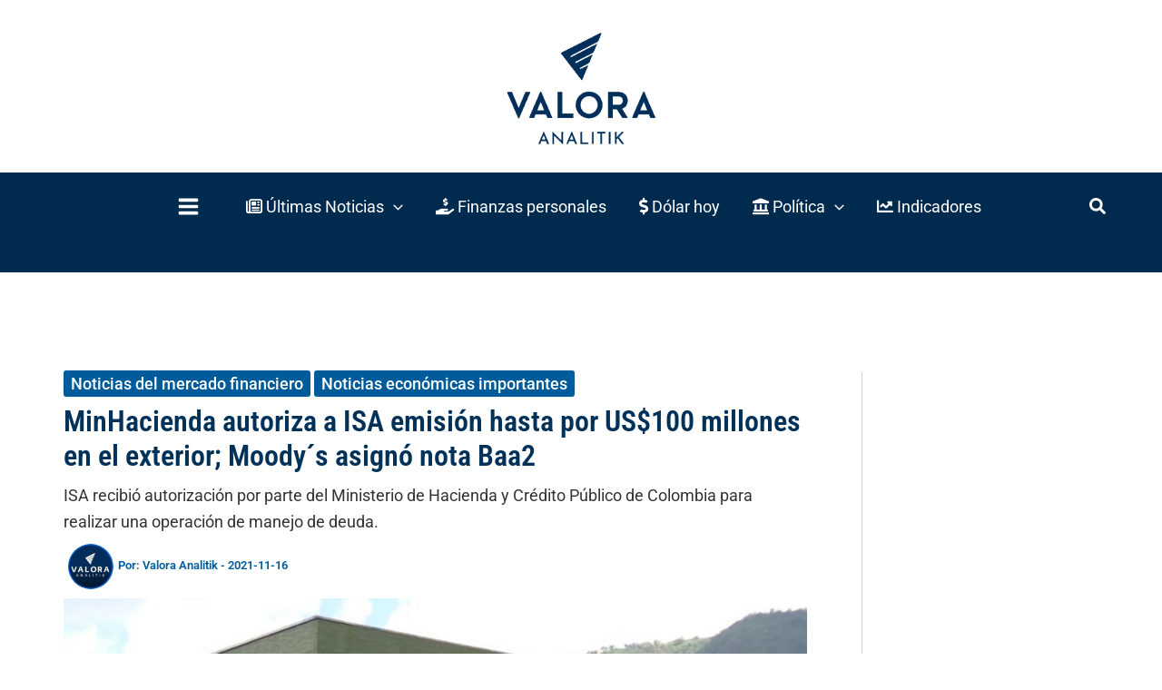

--- FILE ---
content_type: text/css
request_url: https://www.valoraanalitik.com/wp-content/cache/min/1/wp-content/plugins/ajax-search-lite/css/style.basic.css?ver=1766521499
body_size: 2605
content:
@keyframes aslAnFadeInDrop{0%{opacity:0;transform:translate(0,-50px)}100%{opacity:1;transform:translate(0,0)}}@-webkit-keyframes aslAnFadeInDrop{0%{opacity:0;transform:translate(0,-50px);-webkit-transform:translate(0,-50px)}100%{opacity:1;transform:translate(0,0);-webkit-transform:translate(0,0)}}@keyframes aslAnFadeOutDrop{0%{opacity:1;transform:translate(0,0);-webkit-transform:translate(0,0)}100%{opacity:0;transform:translate(0,-50px);-webkit-transform:translate(0,-50px)}}@-webkit-keyframes aslAnFadeOutDrop{0%{opacity:1;transform:translate(0,0);-webkit-transform:translate(0,0)}100%{opacity:0;transform:translate(0,-50px);-webkit-transform:translate(0,-50px)}}.hiddend{display:none!important}div.asl_w.asl_an_fadeInDrop,div.asl_w.asl_an_fadeOutDrop{-webkit-animation-duration:100ms;animation-duration:100ms;-webkit-animation-fill-mode:forwards;animation-fill-mode:forwards}div.asl_w.asl_an_fadeInDrop{animation-name:aslAnFadeInDrop;-webkit-animation-name:aslAnFadeInDrop}div.asl_w.asl_an_fadeOutDrop{animation-name:aslAnFadeOutDrop;-webkit-animation-name:aslAnFadeOutDrop}div.asl_w.asl_main_container{transition:width 130ms linear;-webkit-transition:width 130ms linear}div.asl_w,div.asl_w *,div.asl_r,div.asl_r *,div.asl_s,div.asl_s *{-webkit-box-sizing:content-box;-moz-box-sizing:content-box;-ms-box-sizing:content-box;-o-box-sizing:content-box;box-sizing:content-box;padding:0;margin:0;border:0;border-radius:0;text-transform:none;text-shadow:none;box-shadow:none;text-decoration:none;text-align:left;letter-spacing:normal}div.asl_r,div.asl_r *{-webkit-touch-callout:none;-webkit-user-select:none;-khtml-user-select:none;-moz-user-select:none;-ms-user-select:none;user-select:none}div.asl_r{box-sizing:border-box;margin:12px 0 0 0}div.asl_m .proinput input::-ms-clear{display:none!important;width:0!important;height:0!important}div.asl_m .proinput input::-ms-reveal{display:none!important;width:0!important;height:0!important}div.asl_m input[type="search"]::-webkit-search-decoration,div.asl_m input[type="search"]::-webkit-search-cancel-button,div.asl_m input[type="search"]::-webkit-search-results-button,div.asl_m input[type="search"]::-webkit-search-results-decoration{display:none}div.asl_m input[type="search"]{appearance:auto!important;-webkit-appearance:none!important}.clear{clear:both}.hiddend{display:none}div.asl_m textarea:focus,div.asl_m input:focus{outline:none}div.asl_m{width:100%;height:auto;border-radius:0;background:rgba(255,255,255,0);overflow:hidden;position:relative;z-index:200}div.asl_m .probox{width:auto;border-radius:5px;background:#fff;overflow:hidden;border:1px solid #fff;box-shadow:1px 0 3px #ccc inset;display:-webkit-flex;display:flex;-webkit-flex-direction:row;flex-direction:row}div.asl_m .probox .proinput{width:1px;height:100%;margin:0 0 0 10px;padding:0 5px;float:left;box-shadow:none;position:relative;flex:1 1 auto;-webkit-flex:1 1 auto;order:5;-webkit-order:5}div.asl_m .probox .proinput form{height:100%;margin:0!important;padding:0!important;display:block!important;max-width:unset!important}div.asl_m .probox .proinput input:before,div.asl_m .probox .proinput input:after,div.asl_m .probox .proinput form:before,div.asl_m .probox .proinput form:after{display:none}div.asl_m .probox .proinput input{height:28px;border:0;background:transparent;width:100%;box-shadow:none;margin:-1px;padding:0;left:0;line-height:normal!important;display:block;min-height:unset;max-height:unset}div.asl_m .probox .proinput input::-webkit-input-placeholder{opacity:.85}div.asl_m .probox .proinput input::-moz-placeholder{opacity:.85}div.asl_m .probox .proinput input:-ms-input-placeholder{opacity:.85}div.asl_m .probox .proinput input:-moz-placeholder{opacity:.85}div.asl_m .proinput input.orig{padding:0!important;margin:0!important;background:transparent!important;border:none!important;background-color:transparent!important;box-shadow:none!important;z-index:10;position:relative}div.asl_m .proinput input.autocomplete{padding:0!important;margin:0;background:transparent!important;border:none!important;background-color:transparent!important;box-shadow:none!important;opacity:.2}div.asl_m .probox .proinput input.autocomplete{border:0;background:transparent;width:100%;box-shadow:none;margin:0;margin-top:-28px!important;padding:0;left:0;position:relative;z-index:9}div.asl_m .probox .proinput.iepaddingfix{padding-top:0}div.asl_m .probox .proinput .loading{width:32px;background:#000;height:100%;box-shadow:none}div.asl_m .probox .proloading,div.asl_m .probox .proclose,div.asl_m .probox .promagnifier,div.asl_m .probox .prosettings{width:20px;height:20px;background:none;background-size:20px 20px;float:right;box-shadow:none;margin:0;padding:0;text-align:center;flex:0 0 auto;-webkit-flex:0 0 auto;z-index:100}div.asl_m .probox .promagnifier{order:10;-webkit-order:10}div.asl_m .probox .prosettings{order:1;-webkit-order:1}div.asl_m .probox .proloading,div.asl_m .probox .proclose{background-position:center center;display:none;background-size:auto;background-repeat:no-repeat;background-color:transparent;order:6;-webkit-order:6}div.asl_m .probox .proclose{position:relative;cursor:pointer}div.asl_m .probox .promagnifier .innericon,div.asl_m .probox .prosettings .innericon,div.asl_m .probox .proclose .innericon{background-size:20px 20px;background-position:center center;background-repeat:no-repeat;background-color:transparent;width:100%;height:100%;text-align:center;overflow:hidden;line-height:initial;display:block}div.asl_m .probox .promagnifier .innericon svg,div.asl_m .probox .prosettings .innericon svg,div.asl_m .probox .proloading svg{height:100%;width:22px;vertical-align:baseline;display:inline-block}div.asl_m .probox .proloading{padding:2px;box-sizing:border-box}div.asl_m .probox div.asl_loader,div.asl_m .probox div.asl_loader *{box-sizing:border-box!important;margin:0;padding:0;box-shadow:none}div.asl_m .probox div.asl_loader{box-sizing:border-box;display:flex;flex:0 1 auto;flex-direction:column;flex-grow:0;flex-shrink:0;flex-basis:28px;max-width:100%;max-height:100%;width:100%;height:100%;align-items:center;justify-content:center}div.asl_m .probox div.asl_loader-inner{width:100%;margin:0 auto;text-align:center;height:100%}@-webkit-keyframes rotate-simple{0%{-webkit-transform:rotate(0deg);transform:rotate(0deg)}50%{-webkit-transform:rotate(180deg);transform:rotate(180deg)}100%{-webkit-transform:rotate(360deg);transform:rotate(360deg)}}@keyframes rotate-simple{0%{-webkit-transform:rotate(0deg);transform:rotate(0deg)}50%{-webkit-transform:rotate(180deg);transform:rotate(180deg)}100%{-webkit-transform:rotate(360deg);transform:rotate(360deg)}}div.asl_m .probox div.asl_simple-circle{margin:0;height:100%;width:100%;animation:rotate-simple .8s infinite linear;-webkit-animation:rotate-simple .8s infinite linear;border:4px solid #fff;border-right-color:transparent!important;border-radius:50%;box-sizing:border-box}div.asl_m .probox .proclose svg{background:#333;border-radius:50%;position:absolute;top:50%;width:20px;height:20px;margin-top:-10px;left:50%;margin-left:-10px;fill:#fefefe;padding:4px;box-sizing:border-box;box-shadow:0 0 0 2px rgba(255,255,255,.9)}div.asl_r *{text-decoration:none;text-shadow:none}div.asl_r .results .asl_nores{overflow:hidden;width:auto;height:100%;line-height:initial;text-align:center;margin:0;background:#fff;padding:10px 3px;color:#222}div.asl_r.horizontal{padding:2px 0 10px}div.asl_r.horizontal .results .nores{background:transparent}div.asl_r .results{overflow:hidden;width:auto;height:0;margin:0;padding:0}div.asl_r.horizontal .results{height:auto;width:auto}div.asl_r .results .item{overflow:hidden;width:auto;margin:0;padding:3px;position:relative;background:#f4f4f4;border-left:1px solid rgba(255,255,255,.6);border-right:1px solid rgba(255,255,255,.4);animation-delay:0s;animation-duration:1s;animation-fill-mode:both;animation-timing-function:ease;backface-visibility:hidden;-webkit-animation-delay:0s;-webkit-animation-duration:1s;-webkit-animation-fill-mode:both;-webkit-animation-timing-function:ease;-webkit-backface-visibility:hidden}div.asl_r.vertical .results .item:last-child{margin-bottom:0}div.asl_r.vertical .results .item:last-child:after{height:0;margin:0;width:0}div.asl_r .results .item .asl_image{overflow:hidden;background:transparent;margin:2px 8px 0 0;padding:0;float:left;background-position:center;background-size:cover}div.asl_r .results .item .asl_image img{width:100%;height:100%}div.asl_r .results .item .asl_content{overflow:hidden;height:auto;background:transparent;margin:0;padding:3px 3px 5px 3px}div.asl_r .results .item .asl_content h3{margin:0;padding:0;display:inline;line-height:inherit}div.asl_r .results .item .asl_content .asl_desc{margin-top:4px;font-size:12px;line-height:18px}div.asl_r .results .item div.etc{margin-top:4px}div.asl_r .results a span.overlap{position:absolute;width:100%;height:100%;top:0;left:0;z-index:1}div.asl_r p.showmore{text-align:center;padding:0;margin:0;font-weight:400;font-family:Open Sans;color:#055e94;font-size:12px;line-height:30px;text-shadow:0 0 0 rgba(255,255,255,0);background-color:#fff;margin-top:3px;cursor:pointer}div.asl_r p.showmore span{font-weight:400;font-family:Open Sans;color:#055e94;font-size:12px;line-height:30px;text-shadow:0 0 0 rgba(255,255,255,0);display:block;text-align:center;cursor:pointer}.results .asl_nores .asl_keyword{padding:0 6px;cursor:pointer;font-weight:700;font-family:Open Sans}div.asl_r .resdrg{height:auto}div.asl_w .group:first-of-type{margin:0 0 -3px}div.asl_s.searchsettings{width:200px;height:auto;position:absolute;display:none;z-index:1101;border-radius:0 0 3px 3px;visibility:hidden;padding:0}div.asl_s.searchsettings form{display:flex;flex-wrap:wrap;margin:0 0 12px 0!important;padding:0!important}div.asl_s.searchsettings .asl_option_inner{margin:2px 10px 0 10px;*padding-bottom:10px}div.asl_s.searchsettings.ie78 .asl_option_inner{margin-bottom:0!important;padding-bottom:0!important}div.asl_s.searchsettings .asl_option_label{font-size:14px;line-height:20px!important;margin:0;width:150px;text-shadow:none;padding:0;min-height:20px;border:none;background:transparent;float:none}div.asl_s.searchsettings .asl_option_inner input[type=checkbox]{display:none!important}div.asl_s.searchsettings.ie78 .asl_option_inner input[type=checkbox]{display:block}div.asl_s.searchsettings.ie78 .asl_option_label{float:right!important}div.asl_s.searchsettings .asl_option{display:flex;flex-direction:row;-webkit-flex-direction:row;align-items:flex-start;margin:0 0 10px 0;cursor:pointer}div.asl_s.searchsettings .asl_option.asl-o-last,div.asl_s.searchsettings .asl_option:last-child{margin-bottom:0}div.asl_s.searchsettings .asl_option_inner{width:17px;height:17px;position:relative;flex-grow:0;-webkit-flex-grow:0;flex-shrink:0;-webkit-flex-shrink:0}div.asl_s.searchsettings .asl_option_inner .asl_option_checkbox{cursor:pointer;position:absolute;width:17px;height:17px;top:0;padding:0;border-radius:2px;-webkit-box-shadow:inset 0 1px 1px rgba(0,0,0,.5),0 1px 0 rgba(255,255,255,.2);-moz-box-shadow:inset 0 1px 1px rgba(0,0,0,.5),0 1px 0 rgba(255,255,255,.2);box-shadow:inset 0 1px 1px rgba(0,0,0,.5),0 1px 0 rgba(255,255,255,.2);overflow:hidden;font-size:0!important;color:rgba(0,0,0,0)}div.asl_r.vertical .results,div.asl_s.searchsettings .asl_sett_scroll{scrollbar-width:thin;scrollbar-color:rgba(0,0,0,.5) transparent}div.asl_r.vertical .results::-webkit-scrollbar{width:10px}div.asl_s.searchsettings .asl_sett_scroll::-webkit-scrollbar{width:6px}div.asl_s.searchsettings .asl_sett_scroll::-webkit-scrollbar-track{background:transparent;box-shadow:inset 0 0 12px 12px transparent;border:none}div.asl_r.vertical .results::-webkit-scrollbar-track{background:rgb(255,255,255);box-shadow:inset 0 0 12px 12px transparent;border:solid 2px transparent}div.asl_r.vertical .results::-webkit-scrollbar-thumb,div.asl_s.searchsettings .asl_sett_scroll::-webkit-scrollbar-thumb{background:transparent;box-shadow:inset 0 0 12px 12px rgba(0,0,0,0);border:solid 2px transparent;border-radius:12px}div.asl_s.searchsettings .asl_sett_scroll::-webkit-scrollbar-thumb{border:none}div.asl_r.vertical:hover .results::-webkit-scrollbar-thumb,div.asl_s.searchsettings:hover .asl_sett_scroll::-webkit-scrollbar-thumb{box-shadow:inset 0 0 12px 12px rgba(0,0,0,.5)}@media (hover:none),(max-width:500px){div.asl_r.vertical .results::-webkit-scrollbar-thumb,div.asl_s.searchsettings .asl_sett_scroll::-webkit-scrollbar-thumb{box-shadow:inset 0 0 12px 12px rgba(0,0,0,.5)}}div.asl_s.searchsettings .asl_option_inner .asl_option_checkbox:after{opacity:0;font-family:'aslsicons2';content:"\e800";font-weight:normal!important;background:transparent;border:none!important;box-sizing:content-box;color:#fff;height:100%;width:100%;padding:0!important;margin:1px 0 0 0!important;line-height:17px;text-align:center;text-decoration:none;text-shadow:none;display:block;font-size:11px!important;position:absolute;top:0;left:0;z-index:1}div.asl_s.searchsettings.ie78 .asl_option_inner .asl_option_checkbox:after{display:none}div.asl_s.searchsettings .asl_option_inner .asl_option_checkbox:hover::after{opacity:.3}div.asl_s.searchsettings .asl_option_inner input[type=checkbox]:checked+.asl_option_checkbox:after{opacity:1}div.asl_s.searchsettings fieldset{position:relative;float:left}div.asl_s.searchsettings fieldset{background:transparent;font-size:.9em;margin:12px 0 0!important;padding:0;width:192px}div.asl_s.searchsettings fieldset .asl_option_label{width:130px;display:block}div.asl_s.searchsettings form fieldset legend{padding:5px 0 8px 10px}#asl_hidden_data{display:none!important}.rtl .asl_content,.rtl .asl_nores,.rtl .asl_content *,.rtl .asl_nores *,.rtl .searchsettings form{text-align:right!important;direction:rtl!important}.rtl .asl_nores>*{display:inline-block}.rtl div.asl_r .results .item .asl_image{float:right;margin:2px 0 0 8px}.rtl .searchsettings .asl_option{flex-direction:row-reverse!important;-webkit-flex-direction:row-reverse!important}.rtl .asl_option{direction:ltr}.rtl .asl_label,.rtl .asl_option div.asl_option_label{text-align:right!important}.rtl .asl_label{max-width:1000px!important;width:100%;direction:rtl!important}.rtl .asl_label input[type=radio]{margin:0 0 0 6px!important}.rtl .asl_option_cat_level-0 div.asl_option_label{font-weight:bold!important}.rtl fieldset .asl_option_cat_level-1{margin-right:12px!important;margin-left:0}.rtl fieldset .asl_option_cat_level-2{margin-right:24px!important;margin-left:0}.rtl fieldset .asl_option_cat_level-3{margin-right:36px!important;margin-left:0}.rtl .searchsettings legend{text-align:right!important;display:block;width:100%}.rtl .searchsettings input[type=text],.rtl .searchsettings select{direction:rtl!important;text-align:right!important}.rtl div.asl_w.asl_s.searchsettings form,.rtl div.asl_w.asl_sb.searchsettings form{flex-direction:row-reverse!important}.rtl div.horizontal.asl_r div.item{float:right!important}.rtl p.asl-try{direction:rtl;text-align:right;margin-right:10px;width:auto!important}